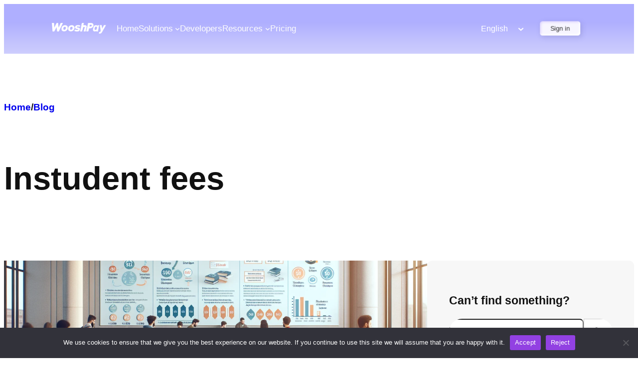

--- FILE ---
content_type: text/html; charset=UTF-8
request_url: https://www.wooshpay.com/wp-content/plugins/translatepress-multilingual/includes/trp-ajax.php
body_size: 8
content:
[{"type":"regular","group":"dynamicstrings","translationsArray":{"zh_CN":{"translated":"\u8df3\u81f3\u5185\u5bb9","status":"1","editedTranslation":"\u8df3\u81f3\u5185\u5bb9"}},"original":"\u8df3\u81f3\u5185\u5bb9"}]